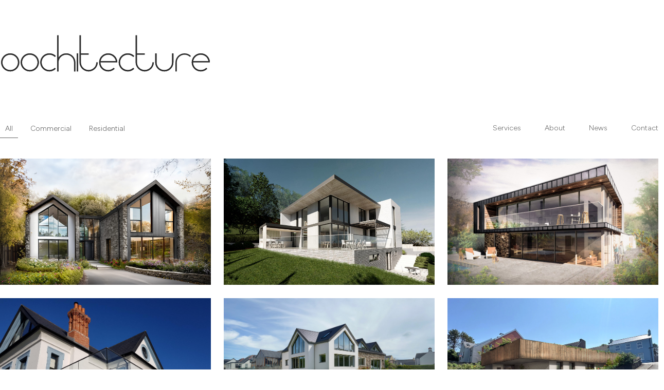

--- FILE ---
content_type: text/css
request_url: https://oochitecture.com/wp-content/et-cache/470/et-divi-dynamic-tb-137-tb-57-470-late.css?ver=1767022915
body_size: -237
content:
@font-face{font-family:ETmodules;font-display:block;src:url(//oochitecture.com/wp-content/themes/Divi/core/admin/fonts/modules/all/modules.eot);src:url(//oochitecture.com/wp-content/themes/Divi/core/admin/fonts/modules/all/modules.eot?#iefix) format("embedded-opentype"),url(//oochitecture.com/wp-content/themes/Divi/core/admin/fonts/modules/all/modules.woff) format("woff"),url(//oochitecture.com/wp-content/themes/Divi/core/admin/fonts/modules/all/modules.ttf) format("truetype"),url(//oochitecture.com/wp-content/themes/Divi/core/admin/fonts/modules/all/modules.svg#ETmodules) format("svg");font-weight:400;font-style:normal}

--- FILE ---
content_type: text/css
request_url: https://oochitecture.com/wp-content/et-cache/470/et-core-unified-470.min.css?ver=1767022914
body_size: 1213
content:
.container{max-width:none;width:100%;padding-left:35px;padding-right:35px}.et_fixed_nav #main-header{padding-top:0px}#main-header{-webkit-box-shadow:none;box-shadow:none;padding-top:0px}.et_pb_row{max-width:none;width:100%!important}h1{font-weight:100!important}body{font-weight:100!important}.et_header_style_left .logo_container{width:auto!important}.et_header_style_left .logo_container{width:auto!important}#footercolumn1{margin-right:0!important;padding-right:5.5%!important}.nametag{position:absolute;font-size:80px;color:#333333}.nametag1{animation:fade1 10s infinite;-webkit-animation:fade1 10s infinite}.nametag2{animation:fade2 10s infinite;-webkit-animation:fade2 10s infinite}.nametag3{animation:fade3 10s infinite;-webkit-animation:fade3 10s infinite}.nametag4{animation:fade4 10s infinite;-webkit-animation:fade4 10s infinite}.nametag5{animation:fade5 10s infinite;-webkit-animation:fade5 10s infinite}@keyframes fade1{0%{opacity:0}20%{opacity:1}40%{opacity:0}60%{opacity:0}80%{opacity:0}100%{opacity:0}}@keyframes fade2{0%{opacity:0}20%{opacity:0}40%{opacity:1}60%{opacity:0}80%{opacity:0}100%{opacity:0}}@keyframes fade3{0%{opacity:0}20%{opacity:0}40%{opacity:0}60%{opacity:1}80%{opacity:0}100%{opacity:0}}@keyframes fade4{0%{opacity:0}20%{opacity:0}40%{opacity:0}60%{opacity:0}80%{opacity:1}100%{opacity:0}}@keyframes fade5{0%{opacity:0}20%{opacity:0}40%{opacity:0}60%{opacity:0}80%{opacity:0}100%{opacity:1}}.et_mobile_menu li a,.nav li li a{font-size:30px}body{padding-left:35px;padding-right:35px}.et_pb_portfolio_item .et_pb_module_header a,.et_pb_portfolio_item .post-meta a,.et_pb_portfolio_item h3 a{font-weight:100}.et_pb_gutters1 .et_pb_column_4_4 .et_pb_grid_item,.et_pb_gutters1 .et_pb_column_4_4 .et_pb_shop_grid .woocommerce ul.products li.product,.et_pb_gutters1 .et_pb_column_4_4 .et_pb_widget,.et_pb_gutters1.et_pb_row .et_pb_column_4_4 .et_pb_grid_item,.et_pb_gutters1.et_pb_row .et_pb_column_4_4 .et_pb_shop_grid .woocommerce ul.products li.product,.et_pb_gutters1.et_pb_row .et_pb_column_4_4 .et_pb_widget{margin-bottom:2%}.et_pb_filterable_portfolio_grid .et_pb_portfolio_item .et_pb_module_header,.et_pb_filterable_portfolio_grid .et_pb_portfolio_item h2{margin-top:20px}.et_pb_filterable_portfolio .et_pb_portfolio_filters li a{border:none}.et_pb_filterable_portfolio .et_pb_portfolio_filters li a.active{background-color:#fff}.et_pb_filterable_portfolio .et_pb_portfolio_filters li a.active{border-bottom:1px solid;border-radius:0px}.et_pb_filterable_portfolio .et_pb_portfolio_filters li a{padding:10px 10px}.et_pb_button:hover,.et_pb_module .et_pb_button:hover{padding:.3em 3em .3em .7em}body #page-container .et_pb_section .et_pb_button_0_tb_header:hover:after{padding-left:0.6em}li{padding-left:23px}#left-area ul,.entry-content ul,.et-l--body ul,.et-l--footer ul,.et-l--header ul{padding-top:30px}.et_pb_posts_nav .meta-nav,.et_pb_posts_nav .nav-label,.et_pb_posts_nav .nav-next,.et_pb_posts_nav .nav-previous{margin-right:10px}#left-area ul,.entry-content ul,.et-l--body ul,.et-l--footer ul,.et-l--header ul{padding-top:0}.et_pb_module_header{font-weight:500}li{padding-left:15px!important}.et_pb_menu .et-menu>li{margin-left:20px!important}.et_pb_filterable_portfolio .et_pb_portfolio_filters li{padding-right:15px}.de-portfolio-title h2.et_pb_module_header{position:absolute;top:50%;left:50%;transform:translate(-50%,-50%);padding-left:50px;width:100%;text-align:left;margin-top:0px!important;z-index:3;opacity:0}.de-portfolio-title .et_pb_portfolio_item:hover h2.et_pb_module_header{opacity:1}.de-portfolio-title .et_pb_portfolio_item:hover span.et_overlay{opacity:1;z-index:3}.et_overlay.et_pb_inline_icon:before,.et_pb_inline_icon:before{left:400px}.nf-form-title{display:none}.nf-form-fields-required{display:none}.nf-error-msg,.ninja-forms-req-symbol{color:#c1c1c1!important}input.text,input.title,input[type=email],input[type=password],input[type=tel],input[type=text],select,textarea{padding:10px;border:none}.field-wrap>div input[type=checkbox],.field-wrap button,.field-wrap input[type=button],.field-wrap input[type=submit]{padding:10px 30px 10px 30px;border:none;background-color:#2b2b2b;color:#fff}::selection{background:#2b2b2b;color:#fff;text-shadow:none}::-moz-selection{background:#2b2b2b;color:#fff;text-shadow:none}@media only screen and (max-width:980px){.et_pb_menu--style-left_aligned.et_pb_text_align_right .et_pb_menu__wrap{position:absolute;right:0;top:-70px}}.et_pb_menu--style-left_aligned.et_pb_text_align_right .et_pb_menu__menu>nav>ul,.et_pb_menu--style-left_aligned.et_pb_text_align_right .et_pb_menu__wrap li{padding-left:0px!important}.et_pb_filterable_portfolio .et_pb_portfolio_filters li{padding-left:0!important}.floatleft{float:left}.nf-field-element input,.nf-field-element select,.nf-field-element textarea{border-bottom:1px solid #ebebeb}.label-above .nf-field-label{display:none}.nf-field-element input,.nf-field-element select,.nf-field-element textarea{font-size:15px}.nf-field-element textarea{height:100px!important}@media only screen and (max-width:767px){.et_pb_column .et_pb_filterable_portfolio .et_pb_portfolio_filters li{width:auto!important}}@media only screen and (max-width:767px){.three-column-portfolio .et_portfolio_image{margin-bottom:30px}}.de-burger-menu .et_pb_menu__wrap{justify-content:flex-end!important}.de-burger-menu .opened #mobile_menu1{width:100vw!important;position:fixed!important;top:0em!important;left:0vw!important;height:100vh!important;display:flex!important;justify-content:center!important;flex-direction:column!important;transition:visibility 1s,opacity 1s ease-in-out;padding:0!important;background-color:#fff!important}.de-burger-menu .opened #mobile_menu1{opacity:1!important;visibility:visible!important}.de-burger-menu .closed #mobile_menu1{opacity:0!important;visibility:hidden!important;transition:visibility 0.3s,opacity 0.3s,left 1s,ease-in-out!important}.de-burger-menu #mobile_menu1 li{list-style:none!important;text-align:center!important;width:100%}.de-burger-menu .et_pb_menu__wrap span.mobile_menu_bar{z-index:999999!important}.de-burger-menu .et_pb_menu__wrap .opened .mobile_menu_bar:before{color:#333!important;content:"\4d"!important;left:-30px}.de-burger-menu .opened .mobile_menu_bar{position:fixed!important}.de-burger-menu .et_mobile_menu{border-top:none}.de-burger-menu .et_mobile_menu .menu-item-has-children>a{background-color:transparent}.et_mobile_menu li a:hover{background-color:transparent;opacity:1;transition:transform 0.3s ease-in-out!important;transform:scale(1)}.de-burger-menu .et_mobile_menu li a{border-bottom:none}.et_pb_menu_0_tb_header .mobile_nav .mobile_menu_bar:before,.et_pb_menu_0_tb_header .et_pb_menu__icon.et_pb_menu__search-button,.et_pb_menu_0_tb_header .et_pb_menu__icon.et_pb_menu__close-search-button,.et_pb_menu_0_tb_header .et_pb_menu__icon.et_pb_menu__cart-button{color:#2b2b2b!important}.single-project.et_pb_pagebuilder_layout .nav-single{width:100%!important}.de-burger-menu .et_pb_menu__wrap{position:relative;top:30px}

--- FILE ---
content_type: text/css
request_url: https://oochitecture.com/wp-content/et-cache/470/et-core-unified-tb-137-tb-57-deferred-470.min.css?ver=1767022915
body_size: 691
content:
.et_pb_section_0_tb_header.et_pb_section{padding-bottom:0px;margin-bottom:0px}.et_pb_row_0_tb_header{border-bottom-color:#F4F4F4}.et_pb_row_0_tb_header,body #page-container .et-db #et-boc .et-l .et_pb_row_0_tb_header.et_pb_row,body.et_pb_pagebuilder_layout.single #page-container #et-boc .et-l .et_pb_row_0_tb_header.et_pb_row,body.et_pb_pagebuilder_layout.single.et_full_width_page #page-container #et-boc .et-l .et_pb_row_0_tb_header.et_pb_row{width:100%;max-width:none}.et_pb_image_0_tb_header .et_pb_image_wrap img,.et_pb_image_1_tb_header .et_pb_image_wrap img{min-height:70px}.et_pb_image_0_tb_header{margin-top:-10px!important;margin-bottom:24px!important;width:32%;text-align:left;margin-left:0}.et_pb_image_0_tb_header .et_pb_image_wrap,.et_pb_image_1_tb_header .et_pb_image_wrap{display:block}.et_pb_image_1_tb_header{padding-bottom:40px;width:60%;position:absolute!important;top:50%;bottom:auto;left:0px;right:auto;transform:translateY(-50%);text-align:left;margin-left:0}.et_pb_menu_0_tb_header.et_pb_menu,.et_pb_menu_1_tb_header.et_pb_menu{background-color:#ffffff}.et_pb_menu_0_tb_header{margin-top:15px!important;width:30%;position:absolute!important;bottom:-40px;top:auto;right:0px;left:auto}.et_pb_menu_0_tb_header.et_pb_menu .nav li ul,.et_pb_menu_0_tb_header.et_pb_menu .et_mobile_menu,.et_pb_menu_0_tb_header.et_pb_menu .et_mobile_menu ul,.et_pb_menu_1_tb_header.et_pb_menu .nav li ul,.et_pb_menu_1_tb_header.et_pb_menu .et_mobile_menu,.et_pb_menu_1_tb_header.et_pb_menu .et_mobile_menu ul{background-color:#ffffff!important}.et_pb_menu_0_tb_header .et_pb_menu_inner_container>.et_pb_menu__logo-wrap,.et_pb_menu_0_tb_header .et_pb_menu__logo-slot,.et_pb_menu_1_tb_header .et_pb_menu_inner_container>.et_pb_menu__logo-wrap,.et_pb_menu_1_tb_header .et_pb_menu__logo-slot{width:auto;max-width:100%}.et_pb_menu_0_tb_header .et_pb_menu_inner_container>.et_pb_menu__logo-wrap .et_pb_menu__logo img,.et_pb_menu_0_tb_header .et_pb_menu__logo-slot .et_pb_menu__logo-wrap img,.et_pb_menu_1_tb_header .et_pb_menu_inner_container>.et_pb_menu__logo-wrap .et_pb_menu__logo img,.et_pb_menu_1_tb_header .et_pb_menu__logo-slot .et_pb_menu__logo-wrap img{height:auto;max-height:none}.et_pb_menu_0_tb_header .mobile_nav .mobile_menu_bar:before,.et_pb_menu_0_tb_header .et_pb_menu__icon.et_pb_menu__search-button,.et_pb_menu_0_tb_header .et_pb_menu__icon.et_pb_menu__close-search-button,.et_pb_menu_0_tb_header .et_pb_menu__icon.et_pb_menu__cart-button,.et_pb_menu_1_tb_header .mobile_nav .mobile_menu_bar:before,.et_pb_menu_1_tb_header .et_pb_menu__icon.et_pb_menu__search-button,.et_pb_menu_1_tb_header .et_pb_menu__icon.et_pb_menu__close-search-button,.et_pb_menu_1_tb_header .et_pb_menu__icon.et_pb_menu__cart-button{color:#606060}.et_pb_row_1_tb_header{background-color:RGBA(255,255,255,0)}.et_pb_row_1_tb_header.et_pb_row{padding-top:0px!important;padding-bottom:0px!important;margin-bottom:0px!important;padding-top:0px;padding-bottom:0px}.et_pb_row_1_tb_header,body #page-container .et-db #et-boc .et-l .et_pb_row_1_tb_header.et_pb_row,body.et_pb_pagebuilder_layout.single #page-container #et-boc .et-l .et_pb_row_1_tb_header.et_pb_row,body.et_pb_pagebuilder_layout.single.et_full_width_page #page-container #et-boc .et-l .et_pb_row_1_tb_header.et_pb_row{width:auto;max-width:none}.et_pb_menu_1_tb_header{margin-top:15px!important;width:50%}.et_pb_row_0_tb_header.et_pb_row,.et_pb_menu_1_tb_header.et_pb_module{margin-left:auto!important;margin-right:0px!important}@media only screen and (min-width:981px){.et_pb_image_1_tb_header,.et_pb_menu_0_tb_header{display:none!important}}@media only screen and (max-width:980px){.et_pb_row_0_tb_header{border-bottom-color:#F4F4F4}.et_pb_image_0_tb_header .et_pb_image_wrap img,.et_pb_image_1_tb_header .et_pb_image_wrap img{width:auto}}@media only screen and (min-width:768px) and (max-width:980px){.et_pb_image_1_tb_header,.et_pb_menu_0_tb_header{display:none!important}}@media only screen and (max-width:767px){.et_pb_row_0_tb_header{border-bottom-color:#F4F4F4}.et_pb_image_0_tb_header,.et_pb_row_1_tb_header{display:none!important}.et_pb_image_0_tb_header .et_pb_image_wrap img,.et_pb_image_1_tb_header .et_pb_image_wrap img{width:auto}}.et_pb_section_0_tb_footer{width:100%}.et_pb_row_0_tb_footer,.et_pb_row_1_tb_footer{border-top-width:1px;border-top-color:#F4F4F4}.et_pb_row_0_tb_footer.et_pb_row{padding-top:70px!important;padding-bottom:33px!important;padding-top:70px;padding-bottom:33px}.et_pb_row_0_tb_footer,body #page-container .et-db #et-boc .et-l .et_pb_row_0_tb_footer.et_pb_row,body.et_pb_pagebuilder_layout.single #page-container #et-boc .et-l .et_pb_row_0_tb_footer.et_pb_row,body.et_pb_pagebuilder_layout.single.et_full_width_page #page-container #et-boc .et-l .et_pb_row_0_tb_footer.et_pb_row,.et_pb_row_1_tb_footer,body #page-container .et-db #et-boc .et-l .et_pb_row_1_tb_footer.et_pb_row,body.et_pb_pagebuilder_layout.single #page-container #et-boc .et-l .et_pb_row_1_tb_footer.et_pb_row,body.et_pb_pagebuilder_layout.single.et_full_width_page #page-container #et-boc .et-l .et_pb_row_1_tb_footer.et_pb_row,.et_pb_row_2_tb_footer,body #page-container .et-db #et-boc .et-l .et_pb_row_2_tb_footer.et_pb_row,body.et_pb_pagebuilder_layout.single #page-container #et-boc .et-l .et_pb_row_2_tb_footer.et_pb_row,body.et_pb_pagebuilder_layout.single.et_full_width_page #page-container #et-boc .et-l .et_pb_row_2_tb_footer.et_pb_row{width:100%;max-width:none}.et_pb_text_0_tb_footer,.et_pb_text_2_tb_footer,.et_pb_text_4_tb_footer{margin-bottom:50px!important}.et_pb_text_1_tb_footer,.et_pb_text_3_tb_footer{margin-bottom:60px!important}.et_pb_row_1_tb_footer.et_pb_row{padding-top:60px!important;padding-top:60px}.et_pb_image_0_tb_footer{text-align:left;margin-left:0}@media only screen and (max-width:980px){.et_pb_row_0_tb_footer,.et_pb_row_1_tb_footer{border-top-width:1px;border-top-color:#F4F4F4}.et_pb_image_0_tb_footer .et_pb_image_wrap img{width:auto}}@media only screen and (max-width:767px){.et_pb_row_0_tb_footer,.et_pb_row_1_tb_footer{border-top-width:1px;border-top-color:#F4F4F4}.et_pb_image_0_tb_footer .et_pb_image_wrap img{width:auto}}.et_pb_filterable_portfolio .et_pb_portfolio_item.active{transition:none}.et_pb_portfolio_item{animation:none!important;transition:none!important}.et_pb_section_0.et_pb_section{padding-top:0px;background-color:RGBA(255,255,255,0)!important}.et_pb_row_0.et_pb_row{padding-top:0px!important;margin-top:0px!important;padding-top:0px}.et_pb_row_0{position:static!important;top:0px;right:auto;bottom:auto;left:0px}.et_pb_filterable_portfolio_0.et_pb_filterable_portfolio h2,.et_pb_filterable_portfolio_0.et_pb_filterable_portfolio .et_pb_module_header{font-size:20px!important;color:#2B2B2B!important}.et_pb_filterable_portfolio_0.et_pb_filterable_portfolio .et_pb_portfolio_filter a{color:#606060!important}.et_pb_filterable_portfolio_0.et_pb_filterable_portfolio .post-meta,.et_pb_filterable_portfolio_0.et_pb_filterable_portfolio .post-meta a{color:#2B2B2B!important}.et_pb_filterable_portfolio_0.et_pb_filterable_portfolio .et_pb_portofolio_pagination a{color:#F4F4F4!important}.et_pb_filterable_portfolio_0.et_pb_filterable_portfolio .et_pb_portfolio_item{border-bottom-color:RGBA(255,255,255,0)}.et_pb_filterable_portfolio_0 .et_overlay:before{font-family:ETmodules!important;font-weight:400!important}.et_pb_text_0 h1{line-height:1.4em}.et_pb_text_0{margin-top:51px!important}@media only screen and (max-width:980px){.et_pb_filterable_portfolio_0.et_pb_filterable_portfolio .et_pb_portfolio_item{border-bottom-color:RGBA(255,255,255,0)}}@media only screen and (max-width:767px){.et_pb_filterable_portfolio_0.et_pb_filterable_portfolio .et_pb_portfolio_item{border-bottom-color:RGBA(255,255,255,0)}}

--- FILE ---
content_type: text/css
request_url: https://oochitecture.com/wp-content/et-cache/470/et-divi-dynamic-tb-137-tb-57-470-late.css
body_size: -207
content:
@font-face{font-family:ETmodules;font-display:block;src:url(//oochitecture.com/wp-content/themes/Divi/core/admin/fonts/modules/all/modules.eot);src:url(//oochitecture.com/wp-content/themes/Divi/core/admin/fonts/modules/all/modules.eot?#iefix) format("embedded-opentype"),url(//oochitecture.com/wp-content/themes/Divi/core/admin/fonts/modules/all/modules.woff) format("woff"),url(//oochitecture.com/wp-content/themes/Divi/core/admin/fonts/modules/all/modules.ttf) format("truetype"),url(//oochitecture.com/wp-content/themes/Divi/core/admin/fonts/modules/all/modules.svg#ETmodules) format("svg");font-weight:400;font-style:normal}

--- FILE ---
content_type: image/svg+xml
request_url: https://oochitecture.com/wp-content/uploads/2025/06/oochitecture_black.svg
body_size: 889
content:
<?xml version="1.0" encoding="UTF-8"?>
<svg id="Layer_1" xmlns="http://www.w3.org/2000/svg" version="1.1" viewBox="0 0 961.3 173.9">
  <!-- Generator: Adobe Illustrator 29.5.1, SVG Export Plug-In . SVG Version: 2.1.0 Build 141)  -->
  <defs>
    <style>
      .st0 {
        fill: none;
        stroke: #000;
      }

      .st0, .st1 {
        stroke-miterlimit: 10;
      }

      .st1 {
        stroke: #fff;
      }

      .st1, .st2 {
        fill: #2b2b2b;
      }

      .st3 {
        display: none;
      }
    </style>
  </defs>
  <g id="Outlines">
    <path class="st1" d="M46.5,86.9c-22.9,0-41.5,18.6-41.5,41.5s18.6,41.5,41.5,41.5,41.5-18.6,41.5-41.5-18.6-41.5-41.5-41.5ZM46.5,163.7c-19.5,0-35.3-15.8-35.3-35.3s15.8-35.3,35.3-35.3,35.3,15.8,35.3,35.3-15.8,35.3-35.3,35.3Z"/>
    <path class="st1" d="M135.7,86.9c-22.9,0-41.5,18.6-41.5,41.5s18.6,41.5,41.5,41.5,41.5-18.6,41.5-41.5-18.6-41.5-41.5-41.5ZM135.7,163.7c-19.5,0-35.3-15.8-35.3-35.3s15.8-35.3,35.3-35.3,35.3,15.8,35.3,35.3-15.8,35.3-35.3,35.3Z"/>
    <g id="LINE">
      <rect class="st1" x="349.7" y="86.9" width="6.2" height="83"/>
    </g>
    <g id="LINE1" data-name="LINE">
      <path class="st1" d="M337.2,128.4c0-19.5-15.8-35.3-35.3-35.3s-35.3,15.8-35.3,35.3v41.5h-6.2V3.9h6.2v102.6c7.6-12.2,20.9-19.6,35.3-19.6,22.9,0,41.5,18.6,41.5,41.5v41.5h-6.2v-41.5Z"/>
    </g>
    <g id="LINE2" data-name="LINE">
      <path class="st1" d="M249.8,103.4c-13.8-13.8-36.1-13.7-49.9,0s-13.7,36.1,0,49.9c13.8,13.7,36.1,13.7,49.8,0l4.4,4.4c-16.2,16.2-42.4,16.2-58.6,0s-16.2-42.5,0-58.7,42.5-16.2,58.7,0l-4.4,4.4Z"/>
    </g>
    <path class="st1" d="M492.8,163.7c-19.5,0-35.3-15.8-35.3-35.3h76.8c0-22.9-18.6-41.5-41.5-41.5s-41.5,18.6-41.5,41.5,18.6,41.5,41.5,41.5c11,0,21.5-4.4,29.3-12.1l-4.4-4.4c-6.6,6.5-15.5,10.3-24.9,10.3ZM486.6,93.7c19.2-3.4,37.5,9.3,40.9,28.5h-69.4c2.6-14.6,14-25.9,28.5-28.5Z"/>
    <g id="LINE3" data-name="LINE">
      <path class="st1" d="M606.9,103.4c-13.8-13.8-36.1-13.7-49.9,0-13.8,13.8-13.7,36.1,0,49.9,13.8,13.7,36.1,13.7,49.8,0l4.4,4.4c-16.2,16.2-42.4,16.2-58.6,0-16.2-16.2-16.2-42.5,0-58.7s42.5-16.2,58.7,0l-4.4,4.4Z"/>
    </g>
    <g id="LINE4" data-name="LINE">
      <path class="st1" d="M403.6,86.9h-35.3V3.9h-6.2v124.5c0,22.9,18.6,41.5,41.5,41.5s41.5-18.6,41.5-41.5h-6.2c0,19.5-15.8,35.3-35.3,35.3s-35.3-15.8-35.3-35.3v-35.3h35.3v-6.2Z"/>
    </g>
    <g id="LINE5" data-name="LINE">
      <path class="st1" d="M659.1,93.1h-35.3v35.3c0,19.5,15.8,35.3,35.3,35.3s35.3-15.8,35.3-35.3h6.2c0,22.9-18.6,41.5-41.5,41.5s-41.5-18.6-41.5-41.5V3.9h6.2v83h35.3v6.2Z"/>
    </g>
    <g id="LINE6" data-name="LINE">
      <path class="st1" d="M706.8,86.9v41.5c0,22.9,18.6,41.5,41.5,41.5s41.5-18.6,41.5-41.5v-41.5h-6.2v41.5c0,19.5-15.8,35.3-35.3,35.3s-35.3-15.8-35.3-35.3v-41.5h-6.2Z"/>
    </g>
    <path class="st1" d="M914.5,163.7c-19.5,0-35.3-15.8-35.3-35.3h76.8c0-22.9-18.6-41.5-41.5-41.5s-41.5,18.6-41.5,41.5,18.6,41.5,41.5,41.5c11,0,21.5-4.4,29.3-12.1l-4.4-4.4c-6.6,6.5-15.5,10.3-24.9,10.3ZM908.3,93.7c19.2-3.4,37.5,9.3,40.9,28.5h-69.4c2.6-14.6,14-25.9,28.5-28.5Z"/>
  </g>
  <g id="Fill">
    <path class="st2" d="M46.5,86.9c-22.9,0-41.5,18.6-41.5,41.5s18.6,41.5,41.5,41.5,41.5-18.6,41.5-41.5-18.6-41.5-41.5-41.5ZM46.5,163.7c-19.5,0-35.3-15.8-35.3-35.3s15.8-35.3,35.3-35.3,35.3,15.8,35.3,35.3-15.8,35.3-35.3,35.3Z"/>
    <path class="st2" d="M135.7,86.9c-22.9,0-41.5,18.6-41.5,41.5s18.6,41.5,41.5,41.5,41.5-18.6,41.5-41.5-18.6-41.5-41.5-41.5ZM135.7,163.7c-19.5,0-35.3-15.8-35.3-35.3s15.8-35.3,35.3-35.3,35.3,15.8,35.3,35.3-15.8,35.3-35.3,35.3Z"/>
    <g id="LINE7" data-name="LINE">
      <rect class="st2" x="349.7" y="86.9" width="6.2" height="83"/>
    </g>
    <g id="LINE8" data-name="LINE">
      <path class="st2" d="M337.2,128.4c0-19.5-15.8-35.3-35.3-35.3s-35.3,15.8-35.3,35.3v41.5h-6.2V3.9h6.2v102.6c7.6-12.2,20.9-19.6,35.3-19.6,22.9,0,41.5,18.6,41.5,41.5v41.5h-6.2v-41.5Z"/>
    </g>
    <g id="LINE9" data-name="LINE">
      <path class="st2" d="M249.8,103.4c-13.8-13.8-36.1-13.7-49.9,0s-13.7,36.1,0,49.9c13.8,13.7,36.1,13.7,49.8,0l4.4,4.4c-16.2,16.2-42.4,16.2-58.6,0s-16.2-42.5,0-58.7,42.5-16.2,58.7,0l-4.4,4.4Z"/>
    </g>
    <path class="st2" d="M492.8,163.7c-19.5,0-35.3-15.8-35.3-35.3h76.8c0-22.9-18.6-41.5-41.5-41.5s-41.5,18.6-41.5,41.5,18.6,41.5,41.5,41.5c11,0,21.5-4.4,29.3-12.1l-4.4-4.4c-6.6,6.5-15.5,10.3-24.9,10.3ZM486.6,93.7c19.2-3.4,37.5,9.3,40.9,28.5h-69.4c2.6-14.6,14-25.9,28.5-28.5Z"/>
    <g id="LINE10" data-name="LINE">
      <path class="st2" d="M606.9,103.4c-13.8-13.8-36.1-13.7-49.9,0-13.8,13.8-13.7,36.1,0,49.9,13.8,13.7,36.1,13.7,49.8,0l4.4,4.4c-16.2,16.2-42.4,16.2-58.6,0-16.2-16.2-16.2-42.5,0-58.7s42.5-16.2,58.7,0l-4.4,4.4Z"/>
    </g>
    <g id="LINE11" data-name="LINE">
      <path class="st2" d="M403.6,86.9h-35.3V3.9h-6.2v124.5c0,22.9,18.6,41.5,41.5,41.5s41.5-18.6,41.5-41.5h-6.2c0,19.5-15.8,35.3-35.3,35.3s-35.3-15.8-35.3-35.3v-35.3h35.3v-6.2Z"/>
    </g>
    <g id="LINE12" data-name="LINE">
      <path class="st2" d="M659.1,93.1h-35.3v35.3c0,19.5,15.8,35.3,35.3,35.3s35.3-15.8,35.3-35.3h6.2c0,22.9-18.6,41.5-41.5,41.5s-41.5-18.6-41.5-41.5V3.9h6.2v83h35.3v6.2Z"/>
    </g>
    <g id="LINE13" data-name="LINE">
      <path class="st2" d="M706.8,86.9v41.5c0,22.9,18.6,41.5,41.5,41.5s41.5-18.6,41.5-41.5v-41.5h-6.2v41.5c0,19.5-15.8,35.3-35.3,35.3s-35.3-15.8-35.3-35.3v-41.5h-6.2Z"/>
    </g>
    <path class="st2" d="M914.5,163.7c-19.5,0-35.3-15.8-35.3-35.3h76.8c0-22.9-18.6-41.5-41.5-41.5s-41.5,18.6-41.5,41.5,18.6,41.5,41.5,41.5c11,0,21.5-4.4,29.3-12.1l-4.4-4.4c-6.6,6.5-15.5,10.3-24.9,10.3ZM908.3,93.7c19.2-3.4,37.5,9.3,40.9,28.5h-69.4c2.6-14.6,14-25.9,28.5-28.5Z"/>
    <g id="LINE14" data-name="LINE">
      <path class="st2" d="M805.2,169.9h-6.2v-41.5c0-11,4.4-21.5,12.1-29.3,16.2-16.2,42.5-16.2,58.7,0l-4.4,4.4c-13.8-13.8-36.1-13.7-49.9,0-6.6,6.6-10.3,15.6-10.3,24.9v41.5h0Z"/>
    </g>
  </g>
  <g id="Lines" class="st3">
    <polyline class="st0" points="149.7 172.9 236 86.6 322.3 172.9"/>
    <line class="st0" x1="291.3" y1="86.6" x2="365.5" y2="12.4"/>
    <line class="st0" x1="116" y1="86.7" x2="823" y2="86.7"/>
    <line class="st0" x1="116" y1="138.9" x2="823" y2="138.9"/>
    <polyline class="st0" points="204.7 172.9 291 86.6 377.3 172.9"/>
    <circle class="st0" cx="488.2" cy="112.9" r="23.8"/>
    <circle class="st0" cx="544.2" cy="112.9" r="23.8"/>
    <circle class="st0" cx="321.2" cy="112.9" r="23.8"/>
    <circle class="st0" cx="752.2" cy="112.9" r="23.8"/>
    <circle class="st0" cx="704.2" cy="112.9" r="23.8"/>
    <circle class="st0" cx="648.2" cy="112.9" r="23.8"/>
    <circle class="st0" cx="592.2" cy="112.9" r="23.8"/>
    <circle class="st0" cx="432.2" cy="112.9" r="23.8"/>
    <circle class="st0" cx="369.2" cy="112.9" r="23.8"/>
    <line class="st0" x1="429.5" y1="12.4" x2="270.4" y2="171.5"/>
    <line class="st0" x1="547.4" y1="12.4" x2="706.5" y2="171.5"/>
  </g>
</svg>